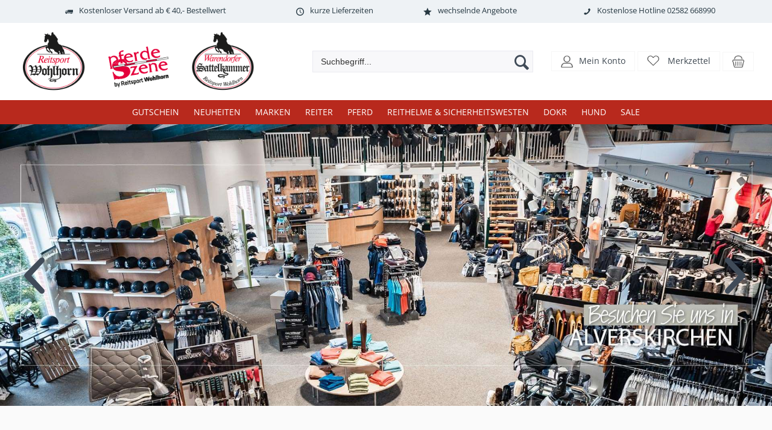

--- FILE ---
content_type: text/css
request_url: https://www.wohlhorn.de/v30/localstyle/theme_formular.css
body_size: 1375
content:
/* CSS Document */

.alertbox, #WarningPreview {
	margin: 20px auto;
	padding: 20px;
	background: #db0b0b;
	color: #fff;
	font-size: 13px;
	box-shadow: 0px 2px 6px 0px #333;
	font-weight:normal;
}
.okaybox {
	margin: 20px auto;
	padding: 20px;
	background: #288026;
	color: #fff;
	font-size: 13px;
	box-shadow: 0px 2px 6px 0px #333;
	font-weight:normal;
}
#WarningPreview ul {
	list-style:none;
}
.form .Cont-textfeld, .form .Cont-dropdown, .form .Cont-textarea {
	margin:5px 0 10px;
}
.form .Bez-textfeld {
	display:block;
	margin:0 0 2px;
}
.form input[type="text"], .form input[type="password"], .form select, .form textarea {
	border: 1px solid #C3C3C3;
	font-family: inherit;
	height: 35px;
	padding: 0 30px 0 5px;
	font-size: 11px;
	font-weight: normal;
	color: #3c3c3c;
	width: 100%;
	transition: all 0.5s;
	outline: none;
}
.form input[type="text"]:focus, .form input[type="password"]:focus, .form select:focus, .form textarea:focus {
	border: 1px solid #555555;
	background:#F5F5F5;
}

.form .pruefcode {
	width:140px !important;
	margin:5px 0 !important;
}

.form textarea {
	height:100px;
}
.form input[type="submit"], #dirwk, #Upload, #contentCopyLong #cmsnav529 {
	border: 0 none;
	padding: 10px 0;
	width: 100%;
	background: #000;
	color: #FFF;
	font-family: inherit;
	font-size: 13px;
	transition:all 0.2s;
	cursor:pointer;
	margin:4px 0 0;
}
#Upload, #contentCopyLong #cmsnav529 {
	padding:10px 20px;
	text-decoration:none;
}
.form input[type="submit"]:hover, #dirwk:hover, #Upload:hover, #contentCopyLong #cmsnav529:hover {
	background:#333;
}
.form .Lnk-textfeld a {
	color:#333;
	margin:10px 0;
	display:block;
}
.form .FormLeft {
	width:45%;
	float:left;
}
.form .FormRight {
	width:45%;
	float:right;
}
.PflichtNotiz, .Pflichtnotiz {
	font-size:12px;
	margin:15px 0;
}
.form .Ul-Switch {
	margin:0 0 20px 0;
	padding:0;
	list-style:none;
}
.form .Ul-Switch li {
	display:inline-block;
	margin:0 10px 0 0;
}
.form .Ul-Switch li input {
	margin:0 5px 0 0;
}
.form .lieferanschrift {
	margin:0 0 10px;
}
.form .lieferanschrift input[type="checkbox"] {
	margin:0 10px 0 0;
}
.form .UlRadioZahlart, .form .UlRadioVersandart {
	margin: 20px 0;
	padding: 0px;
	font-size: 18px;
	font-weight: normal;
	background: #efefef;
}

.form .UlRadioZahlart .RadioZahlart, .form .RadioVersandart {
	border-top: 1px solid #cccccc;
	margin:0;
	padding: 10px;
}

.form .UlRadioZahlart li:first-child, .form .RadioVersandart li:first-child {
	border:0 none;
}

.form .RadioZahlartText, .form .RadioZahlartWert, .form .RadioVersandartText, .form .RadioVersandartWert {
	font-weight:300;
	font-size:14px;
	margin:0 0 5px 25px;
	padding:5px 15px;
}
.OrderNavOld {
	display:none;
}
.ordernavigation.container {
	text-align: center;
	margin: 30px auto;
	width: 80%;
}
.ordernavigation.container .OrderNav {
	display: inline-block;
	width: 30%;
}
.ordernavigation.container .OrderNav.passive {
	color:#9aa3b4;
}
.ordernavigation.container .OrderItem.Adress span::before {
	content: "\f007";
	font-family: fontawesome;
	font-size:35px;
	text-shadow: 1px 1px #FFF;
}
.ordernavigation.container .OrderItem.Payment span::before {
	content: "\f0d1";
	font-family: fontawesome;
	font-size:35px;
	text-shadow: 1px 1px #FFF;
}
.ordernavigation.container .OrderItem.Preview span::before {
	content: "\f00c";
	font-family: fontawesome;
	font-size:35px;
	text-shadow: 1px 1px #FFF;
}
.form .CheckoutContainer {
	margin: 40px 0 20px;
}
.form .checkout_adress ul, .form .PayWidgetList {
	list-style: none;
	margin: 0 0 20px;
	padding: 0;
}
.form .RechAdressBlock, .form .LieferAdressBlock, .form .TotalPayment {
	float: left;
	width:32%;
	font-weight:300;
}
.form #TopicRechadress, .form #TopicLieferadress, .form .subtopic, .form .TopicPayment, .form .bemerkung-us {
	font-size: 18px;
	font-weight:normal;
	margin:0 0 5px;
	text-shadow:1px 1px #FFF;
}
.form .bemerkung-counter #textcounter {
	padding:0 10px;
	width:50px;
}
.form .bemerkung-check-items {
	margin: 20px 0;
	padding: 0;
	list-style: none;
	font-size: 12px;
}
.form .bemerkung-check-items ul {
	list-style: none;
	margin: 5px 0;
	padding: 0;
}
.form .bemerkung-check-items li.first {
	float: left;
}
.form input[type="checkbox"] {
	margin: 0 5px 0 0;
}
.form .bemerkung-check-items li.last {
	margin: 0 0 0 20px;
	font-size:14px;
}

.form.checkout.basket, .checkout.form {
	padding:20px;
	background:#FFF;
	width:100%;
	max-width:900px;
	margin:0 auto;
}

.custom_login {
	margin:0 0 20px;
	padding:0 0 20px;
	border-bottom:1px solid #ccc;
}

.or_space {
	text-align:center;
	margin:10px 0;
}

--- FILE ---
content_type: text/css
request_url: https://www.wohlhorn.de/v30/localstyle/sidebar_basket.css
body_size: 1469
content:
/* CSS Document */

* {
	box-sizing:border-box;
}

.SidebarCanvas {
  -webkit-transition: opacity .45s cubic-bezier(.3,0,.15,1),visibility .45s linear;
  transition: opacity .45s cubic-bezier(.3,0,.15,1),visibility .45s linear;
  -webkit-tap-highlight-color: rgba(0,0,0,0);
  -webkit-transform: translateZ(0);
  transform: translateZ(0);
  opacity: .01;
  position: absolute;
  width: 100%;
  height: 100%;
  left: 0;
  top: 0;
  z-index: 5000;
  visibility: hidden;
}

.SidebarCanvas.isactive {
  position: fixed;
  background: rgba(0,0,0,0.7);
  cursor: pointer;
  opacity: 1;
  visibility: visible;
}

.SideBasketContainer {
  width: 21.5rem;
  -webkit-transition: all .45s cubic-bezier(.3,0,.15,1);
  transition: all .45s cubic-bezier(.3,0,.15,1);
  margin-right: 0;
  display: block;
  height: 100%;
  left: auto;
  position: fixed;
  top: 0;
  padding: 0;
  background: #fff;
  z-index: 9999;
  right: 0;
  transform: translateX(100%);
}

.SideBasketContainer.isopen {
  -webkit-transform: translateX(0);
  transform: translateX(0);
}

.SideBasketContainer .ContinueShopping {
  text-align: center;
  padding: 10px;
  font-weight: bold;
  text-transform: uppercase;
  cursor: pointer;
  background:#1b5c1a;
  color:#FFF;
}

.SideBasketContainer .ContinueShopping::after {
  content: "";
  display: table;
  clear: both;
}

.SideBasketContainer .ContinueShopping i {
  float: left;
}

.SideBasketInnerContent {
	margin:10px;
	color:#000;
	height:100%;
}

.SideBasketTopicWrap  {
	font-size:16px;
	margin:0 0 10px;
}

.SideBasketCalculation {
  border-top: 1px solid #ccc;
  padding: 10px 0 0;
}

.SideArticles {
	border-top:1px solid #ccc;
	padding:10px 0;
}

.SideArticles .Image {
  display: inline-block;
  width: 20%;
  vertical-align:top;
  position:relative;
}

.SideArticles .Image img {
  width: 85%;
  height:auto;
}

.SideArticles .Information {
  display: inline-block;
  width: 80%;
  position:relative;
}

.SideArticles .Price {
  display:block;
  width: 100%;
  vertical-align:top;
  text-align:right;
}

.SideArticles .Price .SinglePrice {
  font-weight: 600;
  font-size: 14px;
}

.SideArticles .Price .vat {
	font-size:10px;
	color:#999;
}

.SideArticles .Name .Bez {
 	font-size:14px;
 	font-weight:500;
}

.SideArticles .Name .Model, .SideArticles .Name  .DeliveryTime{
 	font-size:11px;
}

.SideBasketSlider {
	overflow: hidden;
	overflow-y: hidden;
	overflow-y: auto;
	max-height: 60%;
	padding:0 10px 0 0;
}

.SideBasketCalcPart {
  position: fixed;
  width: 100%;
  padding: 10px;
  bottom: 0;
  left: 0;
  background:#fff;
}

.SideArticles .BasketDeleteItem::before {
	content:"\f2ed";
	font-family: "Font Awesome 5 Free";
	display:block;
	font-size:16px;
}

.SideArticles .BasketDeleteItem {
  background: #f4f4f4;
  border: 0 none;
  width: 30px;
  height: 30px;
  position: absolute;
  right: -5px;
  border-radius: 100%;
  cursor: pointer;
  white-space: nowrap;
  overflow: hidden;
  line-height: 30px;
  top: -5px;
}

.SideBarButton {
	display: block;
	margin: 10px 0;
	background: #1d9120;
	color: #FFF;
	cursor: pointer;
	text-align: center;
	height: 40px;
	line-height: 40px;
	text-transform: uppercase;
	font-size: 14px;
}

.SideBarButton, .SideBarButton a {
	text-decoration:none;
}


.BasketAddOnArticle {
  background: rgba(0,0,0,0.05);
  padding: 5px 5px 20px;
  border-radius: 4px;
  margin:4px 0;
  position:relative;
}

.BasketAddOnArticle .Image {
  display: inline-block;
  width: 20%;
  vertical-align: top;
  background: #fff;
  border-radius: 4px;
  padding: 4px;
  text-align: center;
}

.BasketAddOnArticle .InfoContainer {
  display: inline-block;
  width: 75%;
  vertical-align: top;
  margin:0 0 0 3%;
}

.BasketAddOnArticle .Image img {
	width:85%;
	border-radius: 4px;
}

.BasketAddOnArticle .ProzDiff {
  position: absolute;
  right: -5px;
  background: #931313;
  width: 30px;
  height: 30px;
  line-height: 30px;
  text-align: center;
  border-radius: 100%;
  color: #fff;
  font-size: 10px;
  top: -5px;
}

.BasketAddOnArticle .ProzDiff::before {
  content: "-";
}

.BasketAddOnArticle .Price {
  text-align:right;
}

.BasketAddOnArticle .Price .SecLevelText {
  font-size: 10px;
  color: #999;
}

.BasketAddOnArticle .Price .PreisAlt, .BasketAddOnArticle .Price .PreisSonder {
	display:inline-block;
	margin: 6px 0 0 4px;
}

.BasketAddOnArticle .Price .PreisAlt {
	color:#999;
	text-decoration:line-through;
}

.BasketAddOnArticle  .simple-basket-button a::before {
	content: "\f061";
	font-family: "Font Awesome 5 Free";
	font-weight: 900;
	margin:0 5px 0 0;
}

.BasketAddOnArticle  .simple-basket-button span::before {
	content: "\f067";
	font-family: "Font Awesome 5 Free";
	font-weight: 900;
	margin:0 5px 0 0;
}
	
.BasketAddOnArticle  .simple-basket-button span, .BasketAddOnArticle  .simple-basket-button a {
    position: absolute;
    left: 5px;
    bottom: 5px;
    background: #1b5c1a;
    border-radius: 4px;
    color: #FFF;
    padding: 1px 5px;
    display:inline-block;
    cursor:pointer;
}

.SideBasketContainer  .MiscArticleTopic, .SideBasketContainer .MiscArticleTopic span {
	all:unset;
}
.SideBasketContainer .MiscArticleTopic span {
	font-size: 16px;
	margin: 0 0 10px;
}

.SideBasketContainer .text_content.text_content_Material ul {
	margin:10px 0;
	padding:0;
	font-size:11px;
}

--- FILE ---
content_type: text/css
request_url: https://www.wohlhorn.de/v30/localstyle/theme_media.css
body_size: 1027
content:
/* CSS Document */

@media only screen and (min-width: 100px) and (max-width: 1200px) {
	.ul-list-articles.newest_articles_by_date li {
		width: 18%;
	}
}
 @media only screen and (min-width: 100px) and (max-width: 1024px) {
	.ul-list-articles.newest_articles_by_date li {
		width: 23%;
	}
	.detailartikel .RightPart {
		margin: 0;
	}
	.detailartikel .LeftPart {
		width:45%;
	}
	.detailartikel .MiddlePart {
		width:55%;
	}
}



/* Portrait and Landscape */
@media only screen and (min-width: 100px) and (max-width: 768px) {
	.ul-list-articles.newest_articles_by_date li {
		width:100%;
	}
	.ul-list-articles li, .VoucherContainer {
		width: 100%;
	}
	.prodlistleft {
		display:none;
	}
	.prodlistright {
		margin:0;
		padding:0;
		border:0 none;
	}
	.FilterAjaxButton, .modal_filter_close {
		display: block !important;
	}
}
	

/* Portrait and Landscape */
@media only screen and (min-width: 100px) and (max-width: 640px) {
	
	.header-main.mobil-usp {
		display:none;
	}
	
	.page-settings {
		padding:0 15px;
	}
	
	.OuterSubCat .SubKategorien {
 		width: 50%;
 	}
 	
 	.time_sheets .row .item {
		padding: 20px;
		width: 100%;
		margin: 2.5%;
	}

	.abs_top .link_elements_a, .middle_top .popup_elements, .bottom_top {
		display:none;
	}
	.middle_top_inner .logo_normal {
		display:none
	}
	
	.middle_top_inner .logo_responsive {
    	display: block;
    	text-align: center;
	}
	.middle_top_inner .toolbox {
		float:none;
	}
	.middle_top_inner .toolbox .SearchContainer {
		width:100%;
		margin:0;
	}
	.ul-list-articles.newest_articles_by_date li {
		width: 100%;
	}
	.head_inner {
		padding:10px 0 0;
		position:relative;
	}
	#sidenav-toggle {
		display:inline-block;
	}
	.form .FormLeft {
		width: 100%;
		float: none;
	}
	.form .FormRight {
		width: 100%;
		float: none;
	}
	.footer .navigation_item .menutopic, .footer .newsletter .topic, .footer .payment .menutopic {
		font-size:22px;
		text-align:center;
	}
	
	.footer .navigation_item ul li {
		text-align:center;
	}
	
	.footer .navigation_item {
		width: 100%;
		float: none;
		margin: 0 0 21px;
		border-bottom: 1px solid #555555;
		padding: 0 0 20px;
	}
	
	.footer .newsletterfield_a {
    	width: 100%;
    	margin: 0 0 2px;
	}
	
	.footer .newsletterfield_b {
   		width: 100%;
	}
	
	.footer .navigation_item ul li a {
		color: #FFFFFF;
		font-weight: 300;
		text-decoration: none;
		margin: 10px 0;
		display: block;
		font-size: 18px;
	}
	.detailartikel .LeftPart {
		width: 100%;
		float:none;
	}
	.detailartikel .MiddlePart {
		width: 100%;
	}
	
	.detailartikel .RightPart {
  		float: none;
  		width: 100%;
	}
	
	.checkout.basket .BasketItemWrap {
		width: 100%;
		margin: 0 0 10px;
		float: none;
	}
	
	.checkout.basket .BasketCalcWrap {
		max-width:unset;
		width: 100%;
		text-align: right;
		float: none;
		margin: 0;
	}
	
	.form .RechAdressBlock, .form .LieferAdressBlock, .form .TotalPayment {
		float: none;
		width: 100%;
		font-weight: 300;
	}
	
	.ordernavigation.container {
		text-align: center;
		margin: 30px auto;
		width: 100%;
	}
	
	.ordernavigation.container .OrderItem_text,.ordernavigation.container .OrderItem_text a{
		font-size:11px
	}
	
	.BasketCol2 {
		width:85px;
	}
	
	.BasketCol3 {
		width:135px;
	}
	
	.footer--column {
  		display: block;
  		width: 100%;
	}
}

--- FILE ---
content_type: application/javascript
request_url: https://www.wohlhorn.de/v30/localjscript/jquery.coolautosuggest.js
body_size: 2400
content:
/**
 * jQuery Plugin for creating AJAX auto-suggest textfield
 * @version 2.1
 * @requires jQuery 1.4 or later
 *
 * Copyright (c) 2011 Lucky
 * Licensed under the GPL license:
 *   http://www.gnu.org/licenses/gpl.html
 */

(function($) {
	function autosuggest(callBackUrl, textField){
		this.divId="suggestions_holder";
		this.hovered=false;
		this.arrData=null;

		this.textField=textField;
		this.callBackUrl=callBackUrl;

		var width=this.textField.width() + 3;
		var minChars=1;
		var currRow=0;
		var suggestRow="suggest_row";
		var suggestItem="suggest_item";
		var rowLength=10;
		
		this.idField=null;
		this.submitOnSelect=false;
		this.thumbnail=false;
		this.description=false;
		this.maxDisplayRows=false; //maretzke change
		this.textField.after('<div class="suggestions" id="' + this.divId + '"></div>');
		this.textField.attr("autocomplete", "off");

		this.holder=this.textField.next("#" + this.divId);
		this.holder.hide();

		this.onSelected=null;
		
		var me=this;
		
		this.textField.keyup(
			function(e){
				if(e.keyCode!=37 && e.keyCode!=38 && e.keyCode!=39 && e.keyCode!=40 && e.keyCode!=13){
					if($(this).val().length>=minChars){
						$.ajax({
							url:me.callBackUrl + encodeURI($(this).val()),
							success:function(data){
								try{
									me.arrData=$.parseJSON(data);

									var arr=me.arrData;
									var html="";
									
									currRow=0;

									if(arr==null){
										me.hide();
									}
									else{
										if(arr.length>0){
											//for(i=0;i<arr.length;i++){
											  if(me.maxDisplayRows == true) {
											  	rowLength = arr.length;
											  } else {
											  	rowLength = 10;
												if(arr.length < rowLength) rowLength = arr.length;
												
											  }
										
											  for(i=0;i<rowLength;i++){
												cssClass=suggestItem;

												if(i==0){
													cssClass+=" first";
												}
												if(i==(arr.length-1)){
													cssClass+=" last";
												}

												var id_field='';
												if(me.idField!=null){
													id_field=' id_field="' + arr[i].id + '"';
												}

												var thumb="";
												
												if(me.thumbnail==true){
													var style="";
													if(arr[i].thumbnail!=undefined){
														style=' style="background-image:url(' + arr[i].thumbnail + ');"';
													}
													thumb='<div class="thumbnail"' + style + '></div>';
												}

												var desc="";
												if(me.description==true){
													if(arr[i].description!=undefined){
														desc='<div class="description">' + arr[i].description + '</div>';
													}
												}

												html+='<div id="' + suggestRow + (i+1) + '" class="' + cssClass + '"' + id_field + ' seq_id="' + i + '" >' + thumb + '<div class="suggestion_title">' + arr[i].data.replace(new RegExp('(' + me.textField.val() + ')', 'gi'), "<b>$1</b>") + '</div>' + desc + '</div>';
											}

											me.holder.html(html);

											for(i=1;i<=arr.length;i++){
												var target=me.holder.find("#" + suggestRow + i);
												target.mouseover(function(e){
													me.hovered=true;
													me.unSelectAll(this);
													$(this).addClass("selected");
												});

												target.mouseout(function(e){
													me.hovered=false;
													$(this).removeClass("selected");
												});

												target.click(function(e){
													me.textField.val($(this).find(".suggestion_title").text());
													if(me.idField!=null){
														me.idField.val($(this).attr("id_field"));
													}

													// Callback function
													if(me.onSelected!=null){
														me.onSelected.call(this, me.arrData[$(this).attr("seq_id")]);
													}

													if(me.submitOnSelect==true){
														$("form").has(me.textField).submit();
													}

													me.hide();
												});
											}

											me.show(me.holder.find("." + suggestItem).height() * arr.length);
										}
										else{
											me.hide();
										}
									}
								}
								catch(e){
									
								}
							},
							error: function(xhr, status, ex){
								
							}
						});
					}
					else{
						me.hide();
					}
				}
				else{
					if(me.holder.css("display")!="none"){
						checkKey(e);
					}
					else{
						// Callback function
						if(me.onSelected!=null){
							me.onSelected.call(this, null);
						}
					}
				}
			}
		);

		this.textField.bind(
			"blur",
			function(e){
				if(me.idField!=null){
					if(me.checkSelected(me.textField.val())==false){
						me.textField.val("");
						me.idField.val("");
					}
				}

				if(me.hovered==false){
					me.hide();
				}
				else{
					me.hovered=false;
				}
			}
		);

		this.show=function(height){
			this.holder.css({
				"position":"absolute",
				"left":this.textField.position().left + "px",
				"top":this.textField.position().top + this.textField.height() + 5 + "px",
				"height":height + "px"
			});

			this.holder.css({
				"width":width + "px"
			});

			this.holder.find("." + suggestItem).css({
				"width":width + "px",
				"overflow":"hidden"
			});

			this.holder.show();
		}

		this.hide=function(){
			this.holder.hide();
		}

		this.unSelectAll=function(div){
			var id=$(div).attr("id");
			var rows=this.holder.find("." + suggestItem).get().length;

			for(i=1;i<=rows;i++){
				this.holder.find("#" + suggestRow + i).removeClass("selected");
			}

			currRow=parseInt(id.replace(suggestRow, ""));
			var rgx=/^[0-9]+$/;
			if(!rgx.test(currRow)){
				currRow=0;
			}
		}

		this.setWidth=function(w){
			width=w;
		}

		this.setMinChars=function(c){
			minChars=c;
		}

		this.preventEnter=function(){
			this.textField.keypress(
				function(e){
					if(e.keyCode==13){
						return false;
					}

					return true;
				}
			);
		}

		this.checkSelected=function(data){
			if(this.arrData!=null){
				for(var i=0;i<this.arrData.length;i++){
					if(this.arrData[i].data==data){
						return true;
					}
				}
			}

			return false;
		}

		function checkKey(e){
			if(me.holder.css("display")!="none"){
				var rows=me.holder.find("." + suggestItem).get().length;
				if(e.keyCode==40){
					currRow++;
					if(currRow<=rows){
						if(currRow>0){
							me.holder.find("#" + suggestRow + (currRow-1)).removeClass("selected");
						}

						var target=me.holder.find("#" + suggestRow + currRow);

						target.addClass("selected");
						me.textField.val(target.find(".suggestion_title").text());
						if(me.idField!=null){
							me.idField.val(target.attr("id_field"));
						}
					}
					else{
						currRow=rows;
					}
				}
				else if(e.keyCode==38){
					currRow--;
					if(currRow>0){
						if(currRow<rows){
							me.holder.find("#" + suggestRow + (currRow+1)).removeClass("selected");
						}

						var target=me.holder.find("#" + suggestRow + currRow);

						target.addClass("selected");
						me.textField.val(target.find(".suggestion_title").text());
						if(me.idField!=null){
							me.idField.val(target.attr("id_field"));
						}
					}
					else{
						currRow=1;
					}
				}
				else if(e.keyCode==13){
					if(me.idField!=null){
						if(me.checkSelected(me.textField.val())==false){
							me.textField.val("");
							me.idField.val("");
						}
					}

					// Callback function
					if(me.onSelected!=null){
						if(currRow>0){
							me.onSelected.call(this, me.arrData[currRow-1]);
						}
						else{
							me.onSelected.call(this, null);
						}
					}

					me.hide();
				}
			}
			else{
				// Callback function
				if(me.onSelected!=null){
					me.onSelected.call(this, null);
				}
			}

			return true;
		}
	}

	$.fn.coolautosuggest = function(options) {
		var settings = {
			width: null,
			minChars: null,
			idField: null,
			submitOnSelect: false,
			showThumbnail : false,
			showDescription : false,
			showMaxDisplayRows : false,
			onSelected : null
		};
		$.extend(settings, options);

		return this.each(function() {
			var obj = new autosuggest(settings.url, $(this));

			if(settings.showMaxDisplayRows!=null) {
				obj.maxDisplayRows=settings.showMaxDisplayRows;
			}
			
			if(settings.width!=null){
				obj.setWidth(settings.width);
			}

			if(settings.minChars!=null){
				obj.setMinChars(settings.minChars);
			}

			if(settings.idField!=null){
				obj.idField=settings.idField;
				obj.preventEnter();
			}

			if(settings.submitOnSelect==true){
				obj.submitOnSelect=true;
			}
			else{
				obj.preventEnter();
			}

			if(settings.showThumbnail==true){
				obj.thumbnail=settings.showThumbnail;
			}

			if(settings.showDescription==true){
				obj.description=settings.showDescription;
			}

			/*if(obj.idField!=null){
				if(obj.checkSelected(obj.textField.val())==false){
					obj.textField.val("");
					obj.idField.val("");
				}
			}*/

			if($.isFunction(settings.onSelected)==true){
				obj.onSelected=settings.onSelected;
			}
		});
	}
})(jQuery);